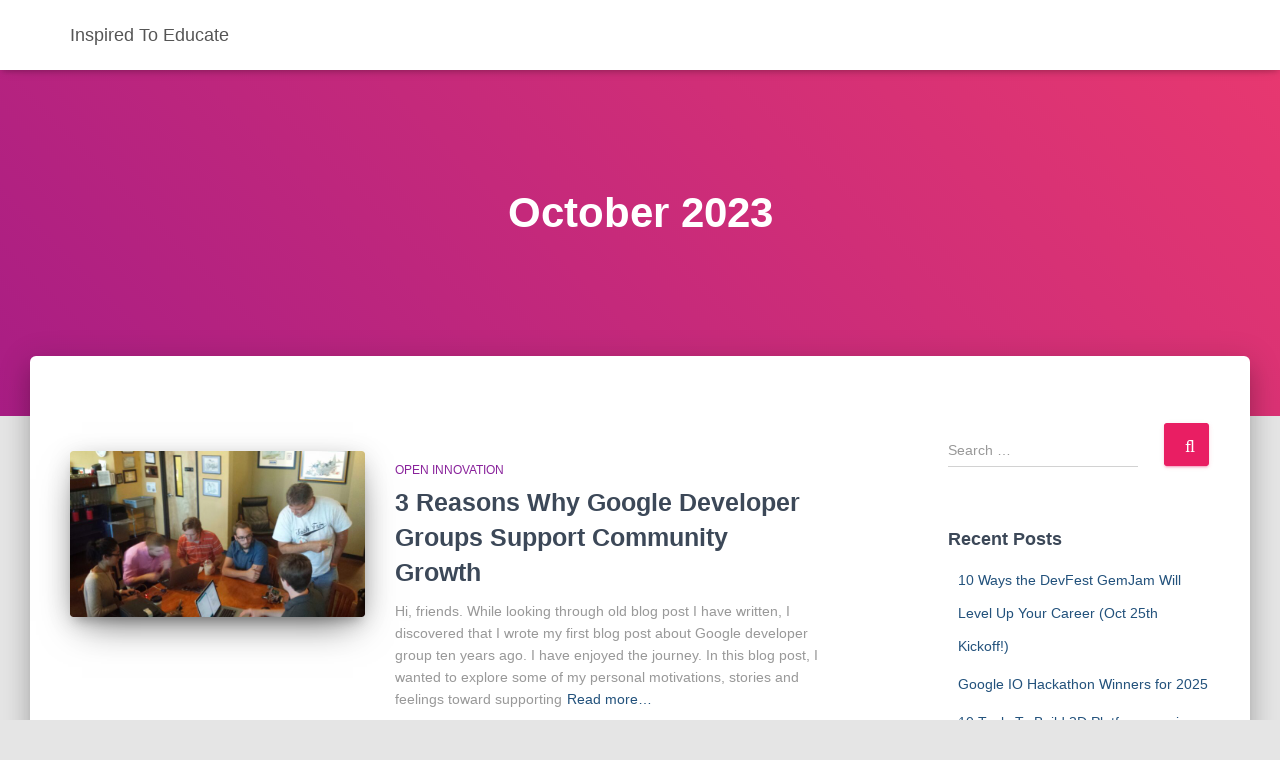

--- FILE ---
content_type: text/html; charset=UTF-8
request_url: http://inspiredtoeducate.net/inspiredtoeducate/2023/10/
body_size: 8717
content:
<!DOCTYPE html>
<html lang="en-US"
 xmlns:og="http://opengraphprotocol.org/schema/"
 xmlns:fb="http://www.facebook.com/2008/fbml">

<head>
	<meta charset='UTF-8'>
	<meta name="viewport" content="width=device-width, initial-scale=1">
	<link rel="profile" href="http://gmpg.org/xfn/11">
		<title>October 2023 &#8211; Inspired To Educate</title>
<meta name='robots' content='max-image-preview:large' />
<link rel='dns-prefetch' href='//fonts.googleapis.com' />
<link rel='dns-prefetch' href='//s.w.org' />
<link rel="alternate" type="application/rss+xml" title="Inspired To Educate &raquo; Feed" href="http://inspiredtoeducate.net/inspiredtoeducate/feed/" />
<link rel="alternate" type="application/rss+xml" title="Inspired To Educate &raquo; Comments Feed" href="http://inspiredtoeducate.net/inspiredtoeducate/comments/feed/" />
		<script type="text/javascript">
			window._wpemojiSettings = {"baseUrl":"https:\/\/s.w.org\/images\/core\/emoji\/13.0.1\/72x72\/","ext":".png","svgUrl":"https:\/\/s.w.org\/images\/core\/emoji\/13.0.1\/svg\/","svgExt":".svg","source":{"concatemoji":"http:\/\/inspiredtoeducate.net\/inspiredtoeducate\/wp-includes\/js\/wp-emoji-release.min.js?ver=5.7.14"}};
			!function(e,a,t){var n,r,o,i=a.createElement("canvas"),p=i.getContext&&i.getContext("2d");function s(e,t){var a=String.fromCharCode;p.clearRect(0,0,i.width,i.height),p.fillText(a.apply(this,e),0,0);e=i.toDataURL();return p.clearRect(0,0,i.width,i.height),p.fillText(a.apply(this,t),0,0),e===i.toDataURL()}function c(e){var t=a.createElement("script");t.src=e,t.defer=t.type="text/javascript",a.getElementsByTagName("head")[0].appendChild(t)}for(o=Array("flag","emoji"),t.supports={everything:!0,everythingExceptFlag:!0},r=0;r<o.length;r++)t.supports[o[r]]=function(e){if(!p||!p.fillText)return!1;switch(p.textBaseline="top",p.font="600 32px Arial",e){case"flag":return s([127987,65039,8205,9895,65039],[127987,65039,8203,9895,65039])?!1:!s([55356,56826,55356,56819],[55356,56826,8203,55356,56819])&&!s([55356,57332,56128,56423,56128,56418,56128,56421,56128,56430,56128,56423,56128,56447],[55356,57332,8203,56128,56423,8203,56128,56418,8203,56128,56421,8203,56128,56430,8203,56128,56423,8203,56128,56447]);case"emoji":return!s([55357,56424,8205,55356,57212],[55357,56424,8203,55356,57212])}return!1}(o[r]),t.supports.everything=t.supports.everything&&t.supports[o[r]],"flag"!==o[r]&&(t.supports.everythingExceptFlag=t.supports.everythingExceptFlag&&t.supports[o[r]]);t.supports.everythingExceptFlag=t.supports.everythingExceptFlag&&!t.supports.flag,t.DOMReady=!1,t.readyCallback=function(){t.DOMReady=!0},t.supports.everything||(n=function(){t.readyCallback()},a.addEventListener?(a.addEventListener("DOMContentLoaded",n,!1),e.addEventListener("load",n,!1)):(e.attachEvent("onload",n),a.attachEvent("onreadystatechange",function(){"complete"===a.readyState&&t.readyCallback()})),(n=t.source||{}).concatemoji?c(n.concatemoji):n.wpemoji&&n.twemoji&&(c(n.twemoji),c(n.wpemoji)))}(window,document,window._wpemojiSettings);
		</script>
		<style type="text/css">
img.wp-smiley,
img.emoji {
	display: inline !important;
	border: none !important;
	box-shadow: none !important;
	height: 1em !important;
	width: 1em !important;
	margin: 0 .07em !important;
	vertical-align: -0.1em !important;
	background: none !important;
	padding: 0 !important;
}
</style>
	<link rel='stylesheet' id='tiny-hestia-bootstrap-css'  href='http://inspiredtoeducate.net/inspiredtoeducate/wp-content/themes/tiny-hestia/assets/bootstrap/css/bootstrap.min.css?ver=1.0.8' type='text/css' media='all' />
<link rel='stylesheet' id='hestia-style-css'  href='http://inspiredtoeducate.net/inspiredtoeducate/wp-content/themes/hestia/style.css?ver=5.7.14' type='text/css' media='all' />
<link rel='stylesheet' id='tiny-hestia-style-css'  href='http://inspiredtoeducate.net/inspiredtoeducate/wp-content/themes/tiny-hestia/style.css?ver=1.0.8' type='text/css' media='all' />
<style id='tiny-hestia-style-inline-css' type='text/css'>
	
		a, 
		.navbar .dropdown-menu li:hover > a,
		.navbar .dropdown-menu li:focus > a,
		.navbar .dropdown-menu li:active > a,
		.navbar .navbar-nav > li .dropdown-menu li:hover > a,
		body:not(.home) .navbar-default .navbar-nav > .active:not(.btn) > a,
		body:not(.home) .navbar-default .navbar-nav > .active:not(.btn) > a:hover,
		body:not(.home) .navbar-default .navbar-nav > .active:not(.btn) > a:focus,
		a:hover, 
		.card-blog a.moretag:hover, 
		.card-blog a.more-link:hover, 
		.widget a:hover,
		.has-accent-color {
		    color:#e91e63;
		}
		
		.pagination span.current, .pagination span.current:focus, .pagination span.current:hover {
			border-color:#e91e63
		}
		
		button,
		button:hover,
		.woocommerce .track_order button[type="submit"],
		.woocommerce .track_order button[type="submit"]:hover,
		div.wpforms-container .wpforms-form button[type=submit].wpforms-submit,
		div.wpforms-container .wpforms-form button[type=submit].wpforms-submit:hover,
		input[type="button"],
		input[type="button"]:hover,
		input[type="submit"],
		input[type="submit"]:hover,
		input#searchsubmit, 
		.pagination span.current, 
		.pagination span.current:focus, 
		.pagination span.current:hover,
		.btn.btn-primary,
		.btn.btn-primary:link,
		.btn.btn-primary:hover, 
		.btn.btn-primary:focus, 
		.btn.btn-primary:active, 
		.btn.btn-primary.active, 
		.btn.btn-primary.active:focus, 
		.btn.btn-primary.active:hover,
		.btn.btn-primary:active:hover, 
		.btn.btn-primary:active:focus, 
		.btn.btn-primary:active:hover,
		.hestia-sidebar-open.btn.btn-rose,
		.hestia-sidebar-close.btn.btn-rose,
		.hestia-sidebar-open.btn.btn-rose:hover,
		.hestia-sidebar-close.btn.btn-rose:hover,
		.hestia-sidebar-open.btn.btn-rose:focus,
		.hestia-sidebar-close.btn.btn-rose:focus,
		.label.label-primary,
		.hestia-work .portfolio-item:nth-child(6n+1) .label,
		.nav-cart .nav-cart-content .widget .buttons .button,
		.has-accent-background-color {
		    background-color: #e91e63;
		}
		
		@media (max-width: 768px) { 
	
			.navbar-default .navbar-nav>li>a:hover,
			.navbar-default .navbar-nav>li>a:focus,
			.navbar .navbar-nav .dropdown .dropdown-menu li a:hover,
			.navbar .navbar-nav .dropdown .dropdown-menu li a:focus,
			.navbar button.navbar-toggle:hover,
			.navbar .navbar-nav li:hover > a i {
			    color: #e91e63;
			}
		}
		
		body:not(.woocommerce-page) button:not([class^="fl-"]):not(.hestia-scroll-to-top):not(.navbar-toggle):not(.close),
		body:not(.woocommerce-page) .button:not([class^="fl-"]):not(hestia-scroll-to-top):not(.navbar-toggle):not(.add_to_cart_button),
		div.wpforms-container .wpforms-form button[type=submit].wpforms-submit,
		input[type="submit"], 
		input[type="button"], 
		.btn.btn-primary,
		.widget_product_search button[type="submit"],
		.hestia-sidebar-open.btn.btn-rose,
		.hestia-sidebar-close.btn.btn-rose,
		.everest-forms button[type=submit].everest-forms-submit-button {
		    -webkit-box-shadow: 0 2px 2px 0 rgba(233,30,99,0.14),0 3px 1px -2px rgba(233,30,99,0.2),0 1px 5px 0 rgba(233,30,99,0.12);
		    box-shadow: 0 2px 2px 0 rgba(233,30,99,0.14),0 3px 1px -2px rgba(233,30,99,0.2),0 1px 5px 0 rgba(233,30,99,0.12);
		}
		
		.card .header-primary, .card .content-primary,
		.everest-forms button[type=submit].everest-forms-submit-button {
		    background: #e91e63;
		}
		
		body:not(.woocommerce-page) .button:not([class^="fl-"]):not(.hestia-scroll-to-top):not(.navbar-toggle):not(.add_to_cart_button):hover,
		body:not(.woocommerce-page) button:not([class^="fl-"]):not(.hestia-scroll-to-top):not(.navbar-toggle):not(.close):hover,
		div.wpforms-container .wpforms-form button[type=submit].wpforms-submit:hover,
		input[type="submit"]:hover,
		input[type="button"]:hover,
		input#searchsubmit:hover, 
		.widget_product_search button[type="submit"]:hover,
		.pagination span.current, 
		.btn.btn-primary:hover, 
		.btn.btn-primary:focus, 
		.btn.btn-primary:active, 
		.btn.btn-primary.active, 
		.btn.btn-primary:active:focus, 
		.btn.btn-primary:active:hover, 
		.hestia-sidebar-open.btn.btn-rose:hover,
		.hestia-sidebar-close.btn.btn-rose:hover,
		.pagination span.current:hover,
		.everest-forms button[type=submit].everest-forms-submit-button:hover,
 		.everest-forms button[type=submit].everest-forms-submit-button:focus,
 		.everest-forms button[type=submit].everest-forms-submit-button:active {
			-webkit-box-shadow: 0 14px 26px -12px rgba(233,30,99,0.42),0 4px 23px 0 rgba(0,0,0,0.12),0 8px 10px -5px rgba(233,30,99,0.2);
		    box-shadow: 0 14px 26px -12px rgba(233,30,99,0.42),0 4px 23px 0 rgba(0,0,0,0.12),0 8px 10px -5px rgba(233,30,99,0.2);
			color: #fff;
		}
		
		.form-group.is-focused .form-control {
			background-image: -webkit-gradient(linear,left top, left bottom,from(#e91e63),to(#e91e63)),-webkit-gradient(linear,left top, left bottom,from(#d2d2d2),to(#d2d2d2));
			background-image: -webkit-linear-gradient(linear,left top, left bottom,from(#e91e63),to(#e91e63)),-webkit-linear-gradient(linear,left top, left bottom,from(#d2d2d2),to(#d2d2d2));
			background-image: linear-gradient(linear,left top, left bottom,from(#e91e63),to(#e91e63)),linear-gradient(linear,left top, left bottom,from(#d2d2d2),to(#d2d2d2));
		}
		
		.navbar:not(.navbar-transparent) li:not(.btn):hover > a,
		.navbar li.on-section:not(.btn) > a, 
		.navbar.full-screen-menu.navbar-transparent li:not(.btn):hover > a,
		.navbar.full-screen-menu .navbar-toggle:hover,
		.navbar:not(.navbar-transparent) .nav-cart:hover, 
		.navbar:not(.navbar-transparent) .hestia-toggle-search:hover {
				color:#e91e63}
		
		.header-filter-gradient { 
			background: linear-gradient(45deg, rgba(168,29,132,1) 0%, rgb(234,57,111) 100%); 
		}
		.has-header-gradient-color { color: #a81d84; }
		.has-header-gradient-background-color { background-color: #a81d84; }
		 
		.has-background-color-color { color: #E5E5E5; }
		.has-background-color-background-color { background-color: #E5E5E5; }
		
</style>
<link rel='stylesheet' id='wp-block-library-css'  href='http://inspiredtoeducate.net/inspiredtoeducate/wp-includes/css/dist/block-library/style.min.css?ver=5.7.14' type='text/css' media='all' />
<link rel='stylesheet' id='hestia-font-sizes-css'  href='http://inspiredtoeducate.net/inspiredtoeducate/wp-content/themes/hestia/assets/css/font-sizes.min.css?ver=2.4.5' type='text/css' media='all' />
<link rel='stylesheet' id='hestia_style-css'  href='http://inspiredtoeducate.net/inspiredtoeducate/wp-content/themes/tiny-hestia/style.css?ver=2.4.5' type='text/css' media='all' />
<style id='hestia_style-inline-css' type='text/css'>
.hestia-top-bar, .hestia-top-bar .widget.widget_shopping_cart .cart_list {
			background-color: #363537
		}
		.hestia-top-bar .widget .label-floating input[type=search]:-webkit-autofill {
			-webkit-box-shadow: inset 0 0 0px 9999px #363537
		}.hestia-top-bar, .hestia-top-bar .widget .label-floating input[type=search], .hestia-top-bar .widget.widget_search form.form-group:before, .hestia-top-bar .widget.widget_product_search form.form-group:before, .hestia-top-bar .widget.widget_shopping_cart:before {
			color: #ffffff
		} 
		.hestia-top-bar .widget .label-floating input[type=search]{
			-webkit-text-fill-color:#ffffff !important 
		}.hestia-top-bar a, .hestia-top-bar .top-bar-nav li a {
			color: #ffffff
		}.hestia-top-bar a:hover, .hestia-top-bar .top-bar-nav li a:hover {
			color: #eeeeee
		}
.btn.btn-primary:not(.colored-button):not(.btn-left):not(.btn-right):not(.btn-just-icon):not(.menu-item), input[type="submit"]:not(.search-submit), body:not(.woocommerce-account) .woocommerce .button.woocommerce-Button, .woocommerce .product button.button, .woocommerce .product button.button.alt, .woocommerce .product #respond input#submit, .woocommerce-cart .blog-post .woocommerce .cart-collaterals .cart_totals .checkout-button, .woocommerce-checkout #payment #place_order, .woocommerce-account.woocommerce-page button.button, .woocommerce .track_order button[type="submit"], .nav-cart .nav-cart-content .widget .buttons .button, .woocommerce a.button.wc-backward, body.woocommerce .wccm-catalog-item a.button, body.woocommerce a.wccm-button.button, form.woocommerce-form-coupon button.button, div.wpforms-container .wpforms-form button[type=submit].wpforms-submit, div.woocommerce a.button.alt, div.woocommerce table.my_account_orders .button, .btn.colored-button, .btn.btn-left, .btn.btn-right, .btn:not(.colored-button):not(.btn-left):not(.btn-right):not(.btn-just-icon):not(.menu-item):not(.hestia-sidebar-open):not(.hestia-sidebar-close){ padding-top:15px;  padding-bottom:15px;  padding-left:33px;  padding-right:33px; }
.btn.btn-primary:not(.colored-button):not(.btn-left):not(.btn-right):not(.btn-just-icon):not(.menu-item), input[type="submit"]:not(.search-submit), body:not(.woocommerce-account) .woocommerce .button.woocommerce-Button, .woocommerce .product button.button, .woocommerce .product button.button.alt, .woocommerce .product #respond input#submit, .woocommerce-cart .blog-post .woocommerce .cart-collaterals .cart_totals .checkout-button, .woocommerce-checkout #payment #place_order, .woocommerce-account.woocommerce-page button.button, .woocommerce .track_order button[type="submit"], .nav-cart .nav-cart-content .widget .buttons .button, .woocommerce a.button.wc-backward, body.woocommerce .wccm-catalog-item a.button, body.woocommerce a.wccm-button.button, form.woocommerce-form-coupon button.button, div.wpforms-container .wpforms-form button[type=submit].wpforms-submit, div.woocommerce a.button.alt, div.woocommerce table.my_account_orders .button, input[type="submit"].search-submit, .hestia-view-cart-wrapper .added_to_cart.wc-forward, .woocommerce-product-search button, .woocommerce-cart .actions .button, #secondary div[id^=woocommerce_price_filter] .button, .woocommerce div[id^=woocommerce_widget_cart].widget .buttons .button, .searchform input[type=submit], .searchform button, .search-form:not(.media-toolbar-primary) input[type=submit], .search-form:not(.media-toolbar-primary) button, .woocommerce-product-search input[type=submit], .btn.colored-button, .btn.btn-left, .btn.btn-right, .btn:not(.colored-button):not(.btn-left):not(.btn-right):not(.btn-just-icon):not(.menu-item):not(.hestia-sidebar-open):not(.hestia-sidebar-close){border-radius:3px;}
h1, h2, h3, h4, h5, h6, .hestia-title, .hestia-title.title-in-content, p.meta-in-content , .info-title, .card-title,
		.page-header.header-small .hestia-title, .page-header.header-small .title, .widget h5, .hestia-title, 
		.title, .footer-brand, .footer-big h4, .footer-big h5, .media .media-heading, 
		.carousel h1.hestia-title, .carousel h2.title, 
		.carousel span.sub-title, .woocommerce.single-product h1.product_title, .woocommerce section.related.products h2, .hestia-about h1, .hestia-about h2, .hestia-about h3, .hestia-about h4, .hestia-about h5 {
			font-family: Arial, Helvetica, sans-serif;
		}
		body, ul, .tooltip-inner {
			font-family: Arial, Helvetica, sans-serif;
		}
@media (min-width: 769px){
			.page-header.header-small .hestia-title,
			.page-header.header-small .title,
			h1.hestia-title.title-in-content,
			.main article.section .has-title-font-size {
				font-size: 42px;
			}}
</style>
<link rel='stylesheet' id='hestia_fonts-css'  href='https://fonts.googleapis.com/css?family=Roboto%3A300%2C400%2C500%2C700%7CRoboto+Slab%3A400%2C700&#038;subset=latin%2Clatin-ext&#038;ver=2.4.5' type='text/css' media='all' />
<script type='text/javascript' src='http://inspiredtoeducate.net/inspiredtoeducate/wp-includes/js/jquery/jquery.min.js?ver=3.5.1' id='jquery-core-js'></script>
<script type='text/javascript' src='http://inspiredtoeducate.net/inspiredtoeducate/wp-includes/js/jquery/jquery-migrate.min.js?ver=3.3.2' id='jquery-migrate-js'></script>
<link rel="https://api.w.org/" href="http://inspiredtoeducate.net/inspiredtoeducate/wp-json/" /><link rel="EditURI" type="application/rsd+xml" title="RSD" href="http://inspiredtoeducate.net/inspiredtoeducate/xmlrpc.php?rsd" />
<link rel="wlwmanifest" type="application/wlwmanifest+xml" href="http://inspiredtoeducate.net/inspiredtoeducate/wp-includes/wlwmanifest.xml" /> 
<meta name="generator" content="WordPress 5.7.14" />

		<script>
			(function(i,s,o,g,r,a,m){i['GoogleAnalyticsObject']=r;i[r]=i[r]||function(){
			(i[r].q=i[r].q||[]).push(arguments)},i[r].l=1*new Date();a=s.createElement(o),
			m=s.getElementsByTagName(o)[0];a.async=1;a.src=g;m.parentNode.insertBefore(a,m)
			})(window,document,'script','https://www.google-analytics.com/analytics.js','ga');
			ga('create', 'UA-32422020-1', 'auto');
			ga('send', 'pageview');
		</script>

	<meta property="og:site_name" content="Inspired To Educate" />
<meta property="og:type" content="article" />
<style data-context="foundation-flickity-css">/*! Flickity v2.0.2
http://flickity.metafizzy.co
---------------------------------------------- */.flickity-enabled{position:relative}.flickity-enabled:focus{outline:0}.flickity-viewport{overflow:hidden;position:relative;height:100%}.flickity-slider{position:absolute;width:100%;height:100%}.flickity-enabled.is-draggable{-webkit-tap-highlight-color:transparent;tap-highlight-color:transparent;-webkit-user-select:none;-moz-user-select:none;-ms-user-select:none;user-select:none}.flickity-enabled.is-draggable .flickity-viewport{cursor:move;cursor:-webkit-grab;cursor:grab}.flickity-enabled.is-draggable .flickity-viewport.is-pointer-down{cursor:-webkit-grabbing;cursor:grabbing}.flickity-prev-next-button{position:absolute;top:50%;width:44px;height:44px;border:none;border-radius:50%;background:#fff;background:hsla(0,0%,100%,.75);cursor:pointer;-webkit-transform:translateY(-50%);transform:translateY(-50%)}.flickity-prev-next-button:hover{background:#fff}.flickity-prev-next-button:focus{outline:0;box-shadow:0 0 0 5px #09f}.flickity-prev-next-button:active{opacity:.6}.flickity-prev-next-button.previous{left:10px}.flickity-prev-next-button.next{right:10px}.flickity-rtl .flickity-prev-next-button.previous{left:auto;right:10px}.flickity-rtl .flickity-prev-next-button.next{right:auto;left:10px}.flickity-prev-next-button:disabled{opacity:.3;cursor:auto}.flickity-prev-next-button svg{position:absolute;left:20%;top:20%;width:60%;height:60%}.flickity-prev-next-button .arrow{fill:#333}.flickity-page-dots{position:absolute;width:100%;bottom:-25px;padding:0;margin:0;list-style:none;text-align:center;line-height:1}.flickity-rtl .flickity-page-dots{direction:rtl}.flickity-page-dots .dot{display:inline-block;width:10px;height:10px;margin:0 8px;background:#333;border-radius:50%;opacity:.25;cursor:pointer}.flickity-page-dots .dot.is-selected{opacity:1}</style><style data-context="foundation-slideout-css">.slideout-menu{position:fixed;left:0;top:0;bottom:0;right:auto;z-index:0;width:256px;overflow-y:auto;-webkit-overflow-scrolling:touch;display:none}.slideout-menu.pushit-right{left:auto;right:0}.slideout-panel{position:relative;z-index:1;will-change:transform}.slideout-open,.slideout-open .slideout-panel,.slideout-open body{overflow:hidden}.slideout-open .slideout-menu{display:block}.pushit{display:none}</style><style>.ios7.web-app-mode.has-fixed header{ background-color: rgba(3,122,221,.88);}</style></head>

<body class="archive date header-layout-default">
		<div class="wrapper  default ">
		<header class="header ">
			<div style="display: none"></div>		<nav class="navbar navbar-default navbar-fixed-top  hestia_left navbar-not-transparent">
						<div class="container">
						<div class="navbar-header">
			<div class="title-logo-wrapper">
				<a class="navbar-brand" href="http://inspiredtoeducate.net/inspiredtoeducate/"
						title="Inspired To Educate">
					<p>Inspired To Educate</p></a>
			</div>
								</div>
					</div>
					</nav>
				</header>
<div id="primary" class="boxed-layout-header page-header header-small" data-parallax="active" ><div class="container"><div class="row"><div class="col-md-10 col-md-offset-1 text-center"><h1 class="hestia-title">October 2023</h1></div></div></div><div class="header-filter header-filter-gradient"></div></div>
<div class="main  main-raised ">
	<div class="hestia-blogs" data-layout="sidebar-right">
		<div class="container">
			<div class="row">
								<div class="col-md-8 archive-post-wrap">
					<article 
		id="post-2774" 
		class="card card-blog card-plain post-2774 post type-post status-publish format-standard has-post-thumbnail hentry category-open-innovation category-open-source category-programming"><div class="row "><div class="col-ms-5 col-sm-5"><div class="card-image"><a href="http://inspiredtoeducate.net/inspiredtoeducate/3-reasons-why-google-developer-groups-support-community-growth/" title="3 Reasons Why Google Developer Groups Support Community Growth"><img width="360" height="203" src="http://inspiredtoeducate.net/inspiredtoeducate/wp-content/uploads/2023/10/arduinoGDG.jpg" class="attachment-hestia-blog size-hestia-blog wp-post-image" alt="" loading="lazy" srcset="http://inspiredtoeducate.net/inspiredtoeducate/wp-content/uploads/2023/10/arduinoGDG.jpg 1600w, http://inspiredtoeducate.net/inspiredtoeducate/wp-content/uploads/2023/10/arduinoGDG-300x169.jpg 300w, http://inspiredtoeducate.net/inspiredtoeducate/wp-content/uploads/2023/10/arduinoGDG-1024x576.jpg 1024w, http://inspiredtoeducate.net/inspiredtoeducate/wp-content/uploads/2023/10/arduinoGDG-768x432.jpg 768w, http://inspiredtoeducate.net/inspiredtoeducate/wp-content/uploads/2023/10/arduinoGDG-1536x864.jpg 1536w" sizes="(max-width: 360px) 100vw, 360px" /></a></div></div><div class= "col-ms-7 col-sm-7"><h6 class="category text-info"><a href="http://inspiredtoeducate.net/inspiredtoeducate/category/open-innovation/" title="View all posts in open innovation"  rel="tag">open innovation</a> </h6><h2 class="card-title entry-title"><a href="http://inspiredtoeducate.net/inspiredtoeducate/3-reasons-why-google-developer-groups-support-community-growth/" title="3 Reasons Why Google Developer Groups Support Community Growth" rel="bookmark">3 Reasons Why Google Developer Groups Support Community Growth</a></h2><div class="card-description entry-summary "><p>Hi, friends. While looking through old blog post I have written, I discovered that I wrote my first blog post about Google developer group ten years ago. I have enjoyed the journey. In this blog post, I wanted to explore some of my personal motivations, stories and feelings toward supporting<a class="moretag" href="http://inspiredtoeducate.net/inspiredtoeducate/3-reasons-why-google-developer-groups-support-community-growth/"> Read more&hellip;</a></p>
</div><div class="posted-by vcard author">By <a href="http://inspiredtoeducate.net/inspiredtoeducate/author/news/" title="Michael" class="url"><b class="author-name fn">Michael</b></a>, <a href="http://inspiredtoeducate.net/inspiredtoeducate/3-reasons-why-google-developer-groups-support-community-growth/"><time class="entry-date published" datetime="2023-10-08T12:00:28+00:00" content="2023-10-08">2 years</time><time class="updated hestia-hidden" datetime="2024-09-27T15:39:28+00:00">1 year</time> ago </a></div></div></div></article>				</div>
					<div class="col-md-3 blog-sidebar-wrapper col-md-offset-1 ">
		<aside id="secondary" class="blog-sidebar" role="complementary">
			<div id="search-2" class="widget widget_search"><form role="search" method="get" class="search-form" action="http://inspiredtoeducate.net/inspiredtoeducate/">
				<label>
					<span class="screen-reader-text">Search for:</span>
					<input type="search" class="search-field" placeholder="Search &hellip;" value="" name="s" />
				</label>
				<input type="submit" class="search-submit" value="Search" />
			</form></div>
		<div id="recent-posts-2" class="widget widget_recent_entries">
		<h5>Recent Posts</h5>
		<ul>
											<li>
					<a href="http://inspiredtoeducate.net/inspiredtoeducate/10-ways-the-devfest-gemjam-will-level-up-your-career-in-one-week-oct-25th-kickoff/">10 Ways the DevFest GemJam Will Level Up Your Career (Oct 25th Kickoff!)</a>
									</li>
											<li>
					<a href="http://inspiredtoeducate.net/inspiredtoeducate/google-io-hackathon-winners-for-2025/">Google IO Hackathon Winners for 2025</a>
									</li>
											<li>
					<a href="http://inspiredtoeducate.net/inspiredtoeducate/10-tools-to-build-2d-platformer-using-unity-3d/">10 Tools To Build 2D Platformer using Unity 3D</a>
									</li>
											<li>
					<a href="http://inspiredtoeducate.net/inspiredtoeducate/nurturing-effective-learning-habits-at-home/">Nurturing Effective Learning Habits at Home</a>
									</li>
											<li>
					<a href="http://inspiredtoeducate.net/inspiredtoeducate/level-up-your-coding-skills-for-free-exploring-freecodecamp/">Level Up Your Coding Skills for Free: Exploring FreeCodeCamp</a>
									</li>
					</ul>

		</div><div id="categories-2" class="widget widget_categories"><h5>Categories</h5>
			<ul>
					<li class="cat-item cat-item-22"><a href="http://inspiredtoeducate.net/inspiredtoeducate/category/3d-printing/">3d printing</a>
</li>
	<li class="cat-item cat-item-13"><a href="http://inspiredtoeducate.net/inspiredtoeducate/category/agile/">agile</a>
</li>
	<li class="cat-item cat-item-20"><a href="http://inspiredtoeducate.net/inspiredtoeducate/category/biology/">biology</a>
</li>
	<li class="cat-item cat-item-4"><a href="http://inspiredtoeducate.net/inspiredtoeducate/category/creativity/">creativity</a>
</li>
	<li class="cat-item cat-item-14"><a href="http://inspiredtoeducate.net/inspiredtoeducate/category/crowdsourcing/">crowdsourcing</a>
</li>
	<li class="cat-item cat-item-21"><a href="http://inspiredtoeducate.net/inspiredtoeducate/category/flipping/">flipping</a>
</li>
	<li class="cat-item cat-item-7"><a href="http://inspiredtoeducate.net/inspiredtoeducate/category/game-based-learning/">game based learning</a>
</li>
	<li class="cat-item cat-item-5"><a href="http://inspiredtoeducate.net/inspiredtoeducate/category/games/">games</a>
</li>
	<li class="cat-item cat-item-6"><a href="http://inspiredtoeducate.net/inspiredtoeducate/category/leadership/">leadership</a>
</li>
	<li class="cat-item cat-item-24"><a href="http://inspiredtoeducate.net/inspiredtoeducate/category/making/">making</a>
</li>
	<li class="cat-item cat-item-15"><a href="http://inspiredtoeducate.net/inspiredtoeducate/category/mobile/">mobile</a>
</li>
	<li class="cat-item cat-item-19"><a href="http://inspiredtoeducate.net/inspiredtoeducate/category/music/">music</a>
</li>
	<li class="cat-item cat-item-10"><a href="http://inspiredtoeducate.net/inspiredtoeducate/category/nasa/">nasa</a>
</li>
	<li class="cat-item cat-item-17"><a href="http://inspiredtoeducate.net/inspiredtoeducate/category/open-data/">open data</a>
</li>
	<li class="cat-item cat-item-18"><a href="http://inspiredtoeducate.net/inspiredtoeducate/category/open-innovation/">open innovation</a>
</li>
	<li class="cat-item cat-item-16"><a href="http://inspiredtoeducate.net/inspiredtoeducate/category/open-source/">open source</a>
</li>
	<li class="cat-item cat-item-12"><a href="http://inspiredtoeducate.net/inspiredtoeducate/category/organization/">organization</a>
</li>
	<li class="cat-item cat-item-9"><a href="http://inspiredtoeducate.net/inspiredtoeducate/category/parenting/">parenting</a>
</li>
	<li class="cat-item cat-item-23"><a href="http://inspiredtoeducate.net/inspiredtoeducate/category/programming/">programming</a>
</li>
	<li class="cat-item cat-item-11"><a href="http://inspiredtoeducate.net/inspiredtoeducate/category/stem/">stem</a>
</li>
	<li class="cat-item cat-item-3"><a href="http://inspiredtoeducate.net/inspiredtoeducate/category/teaching/">teaching</a>
</li>
	<li class="cat-item cat-item-8"><a href="http://inspiredtoeducate.net/inspiredtoeducate/category/technology/">technology</a>
</li>
	<li class="cat-item cat-item-1"><a href="http://inspiredtoeducate.net/inspiredtoeducate/category/uncategorized/">Uncategorized</a>
</li>
			</ul>

			</div><div id="archives-2" class="widget widget_archive"><h5>Archives</h5>
			<ul>
					<li><a href='http://inspiredtoeducate.net/inspiredtoeducate/2025/10/'>October 2025</a></li>
	<li><a href='http://inspiredtoeducate.net/inspiredtoeducate/2025/07/'>July 2025</a></li>
	<li><a href='http://inspiredtoeducate.net/inspiredtoeducate/2025/03/'>March 2025</a></li>
	<li><a href='http://inspiredtoeducate.net/inspiredtoeducate/2024/11/'>November 2024</a></li>
	<li><a href='http://inspiredtoeducate.net/inspiredtoeducate/2024/06/'>June 2024</a></li>
	<li><a href='http://inspiredtoeducate.net/inspiredtoeducate/2023/10/' aria-current="page">October 2023</a></li>
	<li><a href='http://inspiredtoeducate.net/inspiredtoeducate/2023/09/'>September 2023</a></li>
	<li><a href='http://inspiredtoeducate.net/inspiredtoeducate/2023/07/'>July 2023</a></li>
	<li><a href='http://inspiredtoeducate.net/inspiredtoeducate/2023/02/'>February 2023</a></li>
	<li><a href='http://inspiredtoeducate.net/inspiredtoeducate/2023/01/'>January 2023</a></li>
	<li><a href='http://inspiredtoeducate.net/inspiredtoeducate/2022/12/'>December 2022</a></li>
	<li><a href='http://inspiredtoeducate.net/inspiredtoeducate/2022/10/'>October 2022</a></li>
	<li><a href='http://inspiredtoeducate.net/inspiredtoeducate/2022/01/'>January 2022</a></li>
	<li><a href='http://inspiredtoeducate.net/inspiredtoeducate/2021/06/'>June 2021</a></li>
	<li><a href='http://inspiredtoeducate.net/inspiredtoeducate/2021/05/'>May 2021</a></li>
	<li><a href='http://inspiredtoeducate.net/inspiredtoeducate/2020/12/'>December 2020</a></li>
	<li><a href='http://inspiredtoeducate.net/inspiredtoeducate/2020/07/'>July 2020</a></li>
	<li><a href='http://inspiredtoeducate.net/inspiredtoeducate/2020/06/'>June 2020</a></li>
	<li><a href='http://inspiredtoeducate.net/inspiredtoeducate/2020/05/'>May 2020</a></li>
	<li><a href='http://inspiredtoeducate.net/inspiredtoeducate/2020/04/'>April 2020</a></li>
	<li><a href='http://inspiredtoeducate.net/inspiredtoeducate/2020/03/'>March 2020</a></li>
	<li><a href='http://inspiredtoeducate.net/inspiredtoeducate/2020/01/'>January 2020</a></li>
	<li><a href='http://inspiredtoeducate.net/inspiredtoeducate/2019/10/'>October 2019</a></li>
	<li><a href='http://inspiredtoeducate.net/inspiredtoeducate/2019/08/'>August 2019</a></li>
	<li><a href='http://inspiredtoeducate.net/inspiredtoeducate/2019/07/'>July 2019</a></li>
	<li><a href='http://inspiredtoeducate.net/inspiredtoeducate/2019/06/'>June 2019</a></li>
	<li><a href='http://inspiredtoeducate.net/inspiredtoeducate/2018/09/'>September 2018</a></li>
	<li><a href='http://inspiredtoeducate.net/inspiredtoeducate/2018/08/'>August 2018</a></li>
	<li><a href='http://inspiredtoeducate.net/inspiredtoeducate/2018/07/'>July 2018</a></li>
	<li><a href='http://inspiredtoeducate.net/inspiredtoeducate/2018/06/'>June 2018</a></li>
	<li><a href='http://inspiredtoeducate.net/inspiredtoeducate/2018/05/'>May 2018</a></li>
	<li><a href='http://inspiredtoeducate.net/inspiredtoeducate/2018/04/'>April 2018</a></li>
	<li><a href='http://inspiredtoeducate.net/inspiredtoeducate/2018/03/'>March 2018</a></li>
	<li><a href='http://inspiredtoeducate.net/inspiredtoeducate/2018/02/'>February 2018</a></li>
	<li><a href='http://inspiredtoeducate.net/inspiredtoeducate/2018/01/'>January 2018</a></li>
	<li><a href='http://inspiredtoeducate.net/inspiredtoeducate/2017/12/'>December 2017</a></li>
	<li><a href='http://inspiredtoeducate.net/inspiredtoeducate/2017/11/'>November 2017</a></li>
	<li><a href='http://inspiredtoeducate.net/inspiredtoeducate/2017/10/'>October 2017</a></li>
	<li><a href='http://inspiredtoeducate.net/inspiredtoeducate/2017/09/'>September 2017</a></li>
	<li><a href='http://inspiredtoeducate.net/inspiredtoeducate/2017/08/'>August 2017</a></li>
	<li><a href='http://inspiredtoeducate.net/inspiredtoeducate/2017/05/'>May 2017</a></li>
	<li><a href='http://inspiredtoeducate.net/inspiredtoeducate/2017/04/'>April 2017</a></li>
	<li><a href='http://inspiredtoeducate.net/inspiredtoeducate/2016/12/'>December 2016</a></li>
	<li><a href='http://inspiredtoeducate.net/inspiredtoeducate/2016/11/'>November 2016</a></li>
	<li><a href='http://inspiredtoeducate.net/inspiredtoeducate/2016/10/'>October 2016</a></li>
	<li><a href='http://inspiredtoeducate.net/inspiredtoeducate/2016/09/'>September 2016</a></li>
	<li><a href='http://inspiredtoeducate.net/inspiredtoeducate/2016/08/'>August 2016</a></li>
	<li><a href='http://inspiredtoeducate.net/inspiredtoeducate/2016/07/'>July 2016</a></li>
	<li><a href='http://inspiredtoeducate.net/inspiredtoeducate/2016/06/'>June 2016</a></li>
	<li><a href='http://inspiredtoeducate.net/inspiredtoeducate/2016/05/'>May 2016</a></li>
	<li><a href='http://inspiredtoeducate.net/inspiredtoeducate/2016/04/'>April 2016</a></li>
	<li><a href='http://inspiredtoeducate.net/inspiredtoeducate/2016/03/'>March 2016</a></li>
	<li><a href='http://inspiredtoeducate.net/inspiredtoeducate/2016/02/'>February 2016</a></li>
	<li><a href='http://inspiredtoeducate.net/inspiredtoeducate/2016/01/'>January 2016</a></li>
	<li><a href='http://inspiredtoeducate.net/inspiredtoeducate/2015/12/'>December 2015</a></li>
	<li><a href='http://inspiredtoeducate.net/inspiredtoeducate/2015/11/'>November 2015</a></li>
	<li><a href='http://inspiredtoeducate.net/inspiredtoeducate/2015/10/'>October 2015</a></li>
	<li><a href='http://inspiredtoeducate.net/inspiredtoeducate/2015/09/'>September 2015</a></li>
	<li><a href='http://inspiredtoeducate.net/inspiredtoeducate/2015/08/'>August 2015</a></li>
	<li><a href='http://inspiredtoeducate.net/inspiredtoeducate/2015/07/'>July 2015</a></li>
	<li><a href='http://inspiredtoeducate.net/inspiredtoeducate/2015/06/'>June 2015</a></li>
	<li><a href='http://inspiredtoeducate.net/inspiredtoeducate/2015/05/'>May 2015</a></li>
	<li><a href='http://inspiredtoeducate.net/inspiredtoeducate/2015/04/'>April 2015</a></li>
	<li><a href='http://inspiredtoeducate.net/inspiredtoeducate/2015/02/'>February 2015</a></li>
	<li><a href='http://inspiredtoeducate.net/inspiredtoeducate/2015/01/'>January 2015</a></li>
	<li><a href='http://inspiredtoeducate.net/inspiredtoeducate/2014/12/'>December 2014</a></li>
	<li><a href='http://inspiredtoeducate.net/inspiredtoeducate/2014/11/'>November 2014</a></li>
	<li><a href='http://inspiredtoeducate.net/inspiredtoeducate/2014/10/'>October 2014</a></li>
	<li><a href='http://inspiredtoeducate.net/inspiredtoeducate/2014/09/'>September 2014</a></li>
	<li><a href='http://inspiredtoeducate.net/inspiredtoeducate/2014/08/'>August 2014</a></li>
	<li><a href='http://inspiredtoeducate.net/inspiredtoeducate/2014/07/'>July 2014</a></li>
	<li><a href='http://inspiredtoeducate.net/inspiredtoeducate/2014/06/'>June 2014</a></li>
	<li><a href='http://inspiredtoeducate.net/inspiredtoeducate/2014/05/'>May 2014</a></li>
	<li><a href='http://inspiredtoeducate.net/inspiredtoeducate/2014/04/'>April 2014</a></li>
	<li><a href='http://inspiredtoeducate.net/inspiredtoeducate/2014/03/'>March 2014</a></li>
	<li><a href='http://inspiredtoeducate.net/inspiredtoeducate/2014/02/'>February 2014</a></li>
	<li><a href='http://inspiredtoeducate.net/inspiredtoeducate/2014/01/'>January 2014</a></li>
	<li><a href='http://inspiredtoeducate.net/inspiredtoeducate/2013/12/'>December 2013</a></li>
	<li><a href='http://inspiredtoeducate.net/inspiredtoeducate/2013/11/'>November 2013</a></li>
	<li><a href='http://inspiredtoeducate.net/inspiredtoeducate/2013/10/'>October 2013</a></li>
	<li><a href='http://inspiredtoeducate.net/inspiredtoeducate/2013/09/'>September 2013</a></li>
	<li><a href='http://inspiredtoeducate.net/inspiredtoeducate/2013/08/'>August 2013</a></li>
	<li><a href='http://inspiredtoeducate.net/inspiredtoeducate/2013/07/'>July 2013</a></li>
	<li><a href='http://inspiredtoeducate.net/inspiredtoeducate/2013/06/'>June 2013</a></li>
	<li><a href='http://inspiredtoeducate.net/inspiredtoeducate/2013/05/'>May 2013</a></li>
	<li><a href='http://inspiredtoeducate.net/inspiredtoeducate/2013/04/'>April 2013</a></li>
	<li><a href='http://inspiredtoeducate.net/inspiredtoeducate/2013/03/'>March 2013</a></li>
	<li><a href='http://inspiredtoeducate.net/inspiredtoeducate/2013/02/'>February 2013</a></li>
	<li><a href='http://inspiredtoeducate.net/inspiredtoeducate/2013/01/'>January 2013</a></li>
	<li><a href='http://inspiredtoeducate.net/inspiredtoeducate/2012/12/'>December 2012</a></li>
	<li><a href='http://inspiredtoeducate.net/inspiredtoeducate/2012/11/'>November 2012</a></li>
	<li><a href='http://inspiredtoeducate.net/inspiredtoeducate/2012/10/'>October 2012</a></li>
	<li><a href='http://inspiredtoeducate.net/inspiredtoeducate/2012/09/'>September 2012</a></li>
	<li><a href='http://inspiredtoeducate.net/inspiredtoeducate/2012/08/'>August 2012</a></li>
	<li><a href='http://inspiredtoeducate.net/inspiredtoeducate/2012/07/'>July 2012</a></li>
	<li><a href='http://inspiredtoeducate.net/inspiredtoeducate/2012/06/'>June 2012</a></li>
			</ul>

			</div><div id="pages-2" class="widget widget_pages"><h5>Pages</h5>
			<ul>
				<li class="page_item page-item-59"><a href="http://inspiredtoeducate.net/inspiredtoeducate/about-us/">About Us</a></li>
<li class="page_item page-item-216"><a href="http://inspiredtoeducate.net/inspiredtoeducate/michaels-free-book-index/">Books and Courses</a></li>
<li class="page_item page-item-2717"><a href="http://inspiredtoeducate.net/inspiredtoeducate/music-writing-and-generation/">Music writing and generation</a></li>
			</ul>

			</div><div id="calendar-2" class="widget widget_calendar"><h5>Calendar of posts</h5><div id="calendar_wrap" class="calendar_wrap"><table id="wp-calendar" class="wp-calendar-table">
	<caption>October 2023</caption>
	<thead>
	<tr>
		<th scope="col" title="Monday">M</th>
		<th scope="col" title="Tuesday">T</th>
		<th scope="col" title="Wednesday">W</th>
		<th scope="col" title="Thursday">T</th>
		<th scope="col" title="Friday">F</th>
		<th scope="col" title="Saturday">S</th>
		<th scope="col" title="Sunday">S</th>
	</tr>
	</thead>
	<tbody>
	<tr>
		<td colspan="6" class="pad">&nbsp;</td><td>1</td>
	</tr>
	<tr>
		<td>2</td><td>3</td><td>4</td><td>5</td><td>6</td><td>7</td><td><a href="http://inspiredtoeducate.net/inspiredtoeducate/2023/10/08/" aria-label="Posts published on October 8, 2023">8</a></td>
	</tr>
	<tr>
		<td>9</td><td>10</td><td>11</td><td>12</td><td>13</td><td>14</td><td>15</td>
	</tr>
	<tr>
		<td>16</td><td>17</td><td>18</td><td>19</td><td>20</td><td>21</td><td>22</td>
	</tr>
	<tr>
		<td>23</td><td>24</td><td>25</td><td>26</td><td>27</td><td>28</td><td>29</td>
	</tr>
	<tr>
		<td>30</td><td>31</td>
		<td class="pad" colspan="5">&nbsp;</td>
	</tr>
	</tbody>
	</table><nav aria-label="Previous and next months" class="wp-calendar-nav">
		<span class="wp-calendar-nav-prev"><a href="http://inspiredtoeducate.net/inspiredtoeducate/2023/09/">&laquo; Sep</a></span>
		<span class="pad">&nbsp;</span>
		<span class="wp-calendar-nav-next"><a href="http://inspiredtoeducate.net/inspiredtoeducate/2024/06/">Jun &raquo;</a></span>
	</nav></div></div>		</aside><!-- .sidebar .widget-area -->
	</div>
				</div>
		</div>
	</div>
						<footer class="footer footer-black footer-big">
						<div class="container">
																<div class="hestia-bottom-footer-content"><ul class="footer-menu pull-left"><li class="page_item page-item-59"><a href="http://inspiredtoeducate.net/inspiredtoeducate/about-us/">About Us</a></li>
<li class="page_item page-item-216"><a href="http://inspiredtoeducate.net/inspiredtoeducate/michaels-free-book-index/">Books and Courses</a></li>
<li class="page_item page-item-2717"><a href="http://inspiredtoeducate.net/inspiredtoeducate/music-writing-and-generation/">Music writing and generation</a></li>
</ul>
					<div class="copyright pull-right">
				Hestia | Developed by <a href="https://themeisle.com" rel="nofollow">ThemeIsle</a>			</div>
			</div>			</div>
					</footer>
				</div>
	</div>
<!-- Powered by WPtouch: 4.3.37 --><script type='text/javascript' src='http://inspiredtoeducate.net/inspiredtoeducate/wp-content/themes/tiny-hestia/assets/bootstrap/js/bootstrap.min.js?ver=1.0.8' id='tiny-hestia-jquery-bootstrap-js'></script>
<script type='text/javascript' src='http://inspiredtoeducate.net/inspiredtoeducate/wp-content/themes/tiny-hestia/assets/js/scripts.js?ver=1.0.8' id='tiny-hestia-scripts-js'></script>
<script type='text/javascript' id='disqus_count-js-extra'>
/* <![CDATA[ */
var countVars = {"disqusShortname":"inspiredtoeducate"};
/* ]]> */
</script>
<script type='text/javascript' src='http://inspiredtoeducate.net/inspiredtoeducate/wp-content/plugins/disqus-comment-system/public/js/comment_count.js?ver=3.0.17' id='disqus_count-js'></script>
<script type='text/javascript' src='http://inspiredtoeducate.net/inspiredtoeducate/wp-includes/js/wp-embed.min.js?ver=5.7.14' id='wp-embed-js'></script>
</body>
</html>


--- FILE ---
content_type: text/plain
request_url: https://www.google-analytics.com/j/collect?v=1&_v=j102&a=559100223&t=pageview&_s=1&dl=http%3A%2F%2Finspiredtoeducate.net%2Finspiredtoeducate%2F2023%2F10%2F&ul=en-us%40posix&dt=October%202023%20%E2%80%93%20Inspired%20To%20Educate&sr=1280x720&vp=1280x720&_u=IEBAAEABAAAAACAAI~&jid=1911429689&gjid=1500907539&cid=2065741855.1765027450&tid=UA-32422020-1&_gid=1169170981.1765027450&_r=1&_slc=1&z=1906641127
body_size: -452
content:
2,cG-SLY43JRXQ9